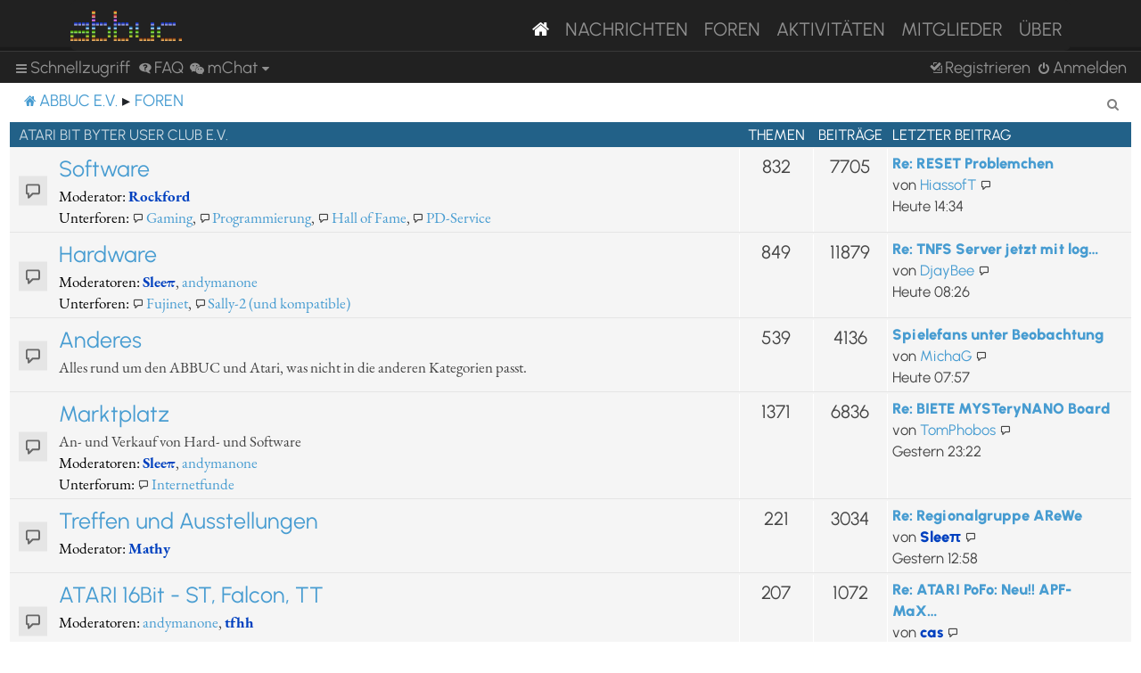

--- FILE ---
content_type: text/html; charset=UTF-8
request_url: https://abbuc.de/forum/index.php?sid=796b756ac942a1dcc8a73eb4bc5abe2f
body_size: 37084
content:
<!DOCTYPE html>
<html dir="ltr" lang="de">
<head>
<meta charset="utf-8" />
<meta http-equiv="X-UA-Compatible" content="IE=edge">
<meta name="viewport" content="width=device-width, initial-scale=1" />


<title>ABBUC e.V. Forum - Foren</title>

	<link rel="alternate" type="application/atom+xml" title="Feed - ABBUC e.V. Forum" href="/forum/feed?sid=c204847dc1184844805d0b5b8f1c1cab">			<link rel="alternate" type="application/atom+xml" title="Feed - Neue Themen" href="/forum/feed/topics?sid=c204847dc1184844805d0b5b8f1c1cab">				

<!--
	phpBB style name: proflat
	Based on style:   prosilver (this is the default phpBB3 style)
	Original author:  Tom Beddard ( http://www.subBlue.com/ )
	Modified by:      Mazeltof ( http://www.mazeland.fr/ )
-->

<link href="./assets/css/font-awesome.min.css?assets_version=82" rel="stylesheet">
<link href="./styles/prosilver/theme/stylesheet.css?assets_version=82" rel="stylesheet">
<link href="./styles/abbuc/theme/style_proflat.css?assets_version=82" rel="stylesheet">
<link href="./styles/abbuc/theme/color_proflat.css?assets_version=82" rel="stylesheet">




<!--[if lte IE 9]>
	<link href="./styles/abbuc/theme/tweaks.css?assets_version=82" rel="stylesheet">
<![endif]-->
<!-- WORDPRESS STUFF -->
<link rel='stylesheet' id='dashicons-css'  href='./../wp-includes/css/dashicons.min.css?ver=5.5' type='text/css' media='all' />
<link rel='stylesheet' id='abbuc-bootstrap-css-css'  href='./../wp-content/themes/abbuc/inc/assets/css/bootstrap.min.css?ver=5.5' type='text/css' media='all' />
<!-- <link rel='stylesheet' id='abbuc-fontawesome-cdn-css'  href='./../wp-content/themes/abbuc/inc/assets/css/fontawesome.min.css?ver=5.5' type='text/css' media='all' /> -->
<link rel='stylesheet' id='abbuc-style-css'  href='./../wp-content/themes/abbuc/style.css?ver=5.5' type='text/css' media='all' />
<script type='text/javascript' src='./../wp-includes/js/jquery/jquery.js?ver=1.12.4-wp' id='jquery-js'></script>
<style type="text/css">
	header#masthead, navbar { background: #212121; }
</style>
<!-- END WORDPRESS STUFF -->


<link href="./ext/dmzx/mchat/styles/prosilver/theme/mchat.css?assets_version=82" rel="stylesheet" media="screen" />


</head>
<body id="phpbb" class="nojs notouch section-index ltr ">
<!-- WORDPRESS MASTHEAD -->
<div id="page" class="site">
		<a class="skip-link screen-reader-text" href="#content">Skip to content</a>
			<header id="masthead" class="site-header navbar-static-top navbar-dark" role="banner">
			<div class="container">
				<nav class="navbar navbar-expand-xl p-0" style="background: #212121;">
					<div class="navbar-brand">
						<a class="site-title" href="/"><img class="mastheadimg" src="./../wp-content/themes/abbuc/inc/img/wordmark.png"></a>
						
					</div>
					<button class="navbar-toggler" type="button" data-toggle="collapse" data-target="#main-nav" aria-controls="" aria-expanded="false" aria-label="Toggle navigation">
						<span class="navbar-toggler-icon"></span>
					</button>
	
					<div id="main-nav" class="mainmenu collapse navbar-collapse justify-content-end"><ul id="menu-main-menu" class="navbar-nav"><li itemscope="itemscope" itemtype="https://www.schema.org/SiteNavigationElement" id="menu-item-8096" class="menu-item menu-item-type-post_type menu-item-object-page menu-item-home current-menu-item page_item page-item-2106 current_page_item active menu-item-8096 nav-item"><a href="/" class="nav-link" aria-current="page"><i class="fa fa-home"></i></a></li>
						<li itemscope="itemscope" itemtype="https://www.schema.org/SiteNavigationElement" id="menu-item-8097" class="menu-item menu-item-type-post_type menu-item-object-page menu-item-8097 nav-item"><a title="Nachrichten" href="/nachrichten/" class="nav-link">Nachrichten</a></li>
						<li itemscope="itemscope" itemtype="https://www.schema.org/SiteNavigationElement" id="menu-item-8102" class="menu-item menu-item-type-custom menu-item-object-custom menu-item-8102 nav-item"><a title="Foren" href="/forum/" class="nav-link">Foren</a></li>
						<li itemscope="itemscope" itemtype="https://www.schema.org/SiteNavigationElement" id="menu-item-8201" class="menu-item menu-item-type-post_type menu-item-object-page menu-item-8201 nav-item"><a title="Aktivitäten" href="/aktivitaten/" class="nav-link">Aktivitäten</a></li>
						<li itemscope="itemscope" itemtype="https://www.schema.org/SiteNavigationElement" id="menu-item-8100" class="menu-item menu-item-type-post_type menu-item-object-page menu-item-8100 nav-item"><a title="Mitglieder" href="/mitglieder/" class="nav-link">Mitglieder</a></li>
						<li itemscope="itemscope" itemtype="https://www.schema.org/SiteNavigationElement" id="menu-item-8211" class="menu-item menu-item-type-post_type menu-item-object-page menu-item-8211 nav-item"><a title="Über" href="/ueber/" class="nav-link">Über</a></li>
						</ul></div>
											</nav>
			</div>
		</header><!-- #masthead -->
<!-- WORDPRESS MASTHEAD -->


	<a id="top" class="top-anchor" accesskey="t"></a>
	<div id="page-header">
		<div class="bb-navbar" role="navigation">
	<div class="navbar-container">
	<div class="inner">

	<ul id="nav-main" class="nav-main linklist" role="menubar">

		<li id="quick-links" class="quick-links dropdown-container responsive-menu" data-skip-responsive="true">
			<a href="#" class="dropdown-trigger">
				<i class="icon fa-bars fa-fw" aria-hidden="true"></i><span>Schnellzugriff</span>
			</a>
			<div class="dropdown">
				<div class="pointer"><div class="pointer-inner"></div></div>
				<ul class="dropdown-contents" role="menu">
					
											<li class="separator"></li>
																									<li>
								<a href="./search.php?search_id=unanswered&amp;sid=c204847dc1184844805d0b5b8f1c1cab" role="menuitem">
									<i class="icon fa-file-o fa-fw icon-gray" aria-hidden="true"></i><span>Unbeantwortete Themen</span>
								</a>
							</li>
							<li>
								<a href="./search.php?search_id=active_topics&amp;sid=c204847dc1184844805d0b5b8f1c1cab" role="menuitem">
									<i class="icon fa-file-o fa-fw icon-blue" aria-hidden="true"></i><span>Aktive Themen</span>
								</a>
							</li>
							<li class="separator"></li>
							<li>
								<a href="./search.php?sid=c204847dc1184844805d0b5b8f1c1cab" role="menuitem">
									<i class="icon fa-search fa-fw" aria-hidden="true"></i><span>Suche</span>
								</a>
							</li>
					
											<li class="separator"></li>
													<li>
								<a href="./memberlist.php?sid=c204847dc1184844805d0b5b8f1c1cab" role="menuitem">
									<i class="icon fa-group fa-fw" aria-hidden="true"></i><span>Mitglieder</span>
								</a>
							</li>
																			<li>
								<a href="./memberlist.php?mode=team&amp;sid=c204847dc1184844805d0b5b8f1c1cab" role="menuitem">
									<i class="icon fa-shield fa-fw" aria-hidden="true"></i><span>Das Team</span>
								</a>
							</li>
																<li class="separator"></li>

						<li>
		<a href="/forum/thankslist?tslash=&amp;sid=c204847dc1184844805d0b5b8f1c1cab"  role="menuitem">
			<i class="icon fa-thumbs-o-up fa-fw" aria-hidden="true"></i><span>Thanks list</span>
		</a>
	</li>
				</ul>
			</div>
		</li>

				<li data-skip-responsive="true">
			<a href="/forum/help/faq?sid=c204847dc1184844805d0b5b8f1c1cab" rel="help" title="Häufig gestellte Fragen" role="menuitem">
				<i class="icon fa-question-circle fa-fw" aria-hidden="true"></i><span>FAQ</span>
			</a>
		</li>
			

<li class="mchat-nav" data-skip-responsive="true" data-select-match="mchat">
	<div class="mchat-nav-container dropdown-container">
		<a href="/forum/mchat?sid=c204847dc1184844805d0b5b8f1c1cab" title="No one is chatting" class="mchat-nav-link-title dropdown-trigger" role="menuitem">
			<i class="icon fa fa-weixin fa-fw" aria-hidden="true"></i><span class="mchat-nav-link">mChat</span><i class="icon fa fa-caret-down mchat-nav-caret" aria-hidden="true"></i>
		</a>
		<div class="dropdown">
			<div class="pointer"><div class="pointer-inner"></div></div>
			<ul class="mchat-nav-menu dropdown-contents" role="menu">
													<li class="mchat-nav-custom-page">
						<a href="/forum/mchat?sid=c204847dc1184844805d0b5b8f1c1cab" title="mChat page" role="menuitem">
							<i class="icon fa fa-weixin fa-fw" aria-hidden="true"></i><span>mChat page</span>
						</a>
					</li>
																	<li class="mchat-nav-archive">
						<a href="/forum/mchat/archive?sid=c204847dc1184844805d0b5b8f1c1cab" title="Archive" role="menuitem">
							<i class="icon fa fa-history fa-fw" aria-hidden="true"></i><span>Archive</span>
						</a>
					</li>
																											</ul>
		</div>
	</div>
</li>

				
			<li class="rightside"  data-skip-responsive="true">
			<a href="./ucp.php?mode=login&amp;redirect=index.php&amp;sid=c204847dc1184844805d0b5b8f1c1cab" title="Anmelden" accesskey="x" role="menuitem">
				<i class="icon fa-power-off fa-fw" aria-hidden="true"></i><span>Anmelden</span>
			</a>
		</li>
					<li class="rightside" data-skip-responsive="true">
				<a href="./ucp.php?mode=register&amp;sid=c204847dc1184844805d0b5b8f1c1cab" role="menuitem">
					<i class="icon fa-pencil-square-o  fa-fw" aria-hidden="true"></i><span>Registrieren</span>
				</a>
			</li>
						</ul>
	</div>
	</div>
</div>	</div>

<div id="wrap" class="wrap">

				<div class="bb-navbar" role="navigation">
	<div class="inner">

	<ul id="nav-breadcrumbs" class="nav-breadcrumbs linklist navlinks" role="menubar">
								<li class="breadcrumbs" itemscope itemtype="http://schema.org/BreadcrumbList">
							<span class="crumb"  itemtype="http://schema.org/ListItem" itemprop="itemListElement" itemscope><a href="https://abbuc.de" itemtype="https://schema.org/Thing" itemscope itemprop="item" data-navbar-reference="home"><i class="icon fa-home fa-fw" aria-hidden="true"></i><span itemprop="name">ABBUC e.V.</span></a><meta itemprop="position" content="1" /></span>
										<span class="crumb"  itemtype="http://schema.org/ListItem" itemprop="itemListElement" itemscope><a href="./index.php?sid=c204847dc1184844805d0b5b8f1c1cab" itemtype="https://schema.org/Thing" itemscope itemprop="item" accesskey="h" data-navbar-reference="index"><span itemprop="name">Foren</span></a><meta itemprop="position" content="2" /></span>

								</li>
		
					<li class="rightside responsive-search">
				<a href="./search.php?sid=c204847dc1184844805d0b5b8f1c1cab" title="Zeigt die erweiterten Suchoptionen an" role="menuitem">
					<i class="icon fa-search fa-fw" aria-hidden="true"></i><span class="sr-only">Suche</span>
				</a>
			</li>
		
								</ul>

	</div>
</div>

	
	<a id="start_here" class="anchor"></a>
	<div id="page-body" class="page-body" role="main">

		
		




	
				<div class="forabg">
			<div class="inner">
			<ul class="topiclist">
				<li class="header">
										<dl class="row-item">
						<dt><div class="list-inner"><a href="./viewforum.php?f=9&amp;sid=c204847dc1184844805d0b5b8f1c1cab">Atari Bit Byter User Club e.V.</a></div></dt>
						<dd class="topics">Themen</dd>
						<dd class="posts">Beiträge</dd>
						<dd class="lastpost"><span>Letzter Beitrag</span></dd>
					</dl>
									</li>
			</ul>
			<ul class="topiclist forums">
		
	
	
	
			
					<li class="row">
						<dl class="row-item forum_read_subforum">
				<dt title="Keine ungelesenen Beiträge">
										<div class="list-inner">
													<!--
								<a class="feed-icon-forum" title="Feed - Software" href="/forum/feed?sid=c204847dc1184844805d0b5b8f1c1cab?f=1">
									<i class="icon fa-rss-square fa-fw icon-orange" aria-hidden="true"></i><span class="sr-only">Feed - Software</span>
								</a>
							-->
																		<a href="./viewforum.php?f=1&amp;sid=c204847dc1184844805d0b5b8f1c1cab" class="forumtitle">Software</a>
																			<br /><strong>Moderator:</strong> <a href="./memberlist.php?mode=viewprofile&amp;u=64&amp;sid=c204847dc1184844805d0b5b8f1c1cab" style="color: #0040BF;" class="username-coloured">Rockford</a>
																										<br /><strong>Unterforen:</strong>
															<a href="./viewforum.php?f=16&amp;sid=c204847dc1184844805d0b5b8f1c1cab" class="subforum read" title="Keine ungelesenen Beiträge">
									<i class="icon fa-file-o fa-fw  icon-blue icon-md" aria-hidden="true"></i>Gaming</a>, 															<a href="./viewforum.php?f=7&amp;sid=c204847dc1184844805d0b5b8f1c1cab" class="subforum read" title="Keine ungelesenen Beiträge">
									<i class="icon fa-file-o fa-fw  icon-blue icon-md" aria-hidden="true"></i>Programmierung</a>, 															<a href="./viewforum.php?f=8&amp;sid=c204847dc1184844805d0b5b8f1c1cab" class="subforum read" title="Keine ungelesenen Beiträge">
									<i class="icon fa-file-o fa-fw  icon-blue icon-md" aria-hidden="true"></i>Hall of Fame</a>, 															<a href="./viewforum.php?f=32&amp;sid=c204847dc1184844805d0b5b8f1c1cab" class="subforum read" title="Keine ungelesenen Beiträge">
									<i class="icon fa-file-o fa-fw  icon-blue icon-md" aria-hidden="true"></i>PD-Service</a>																				
												<div class="responsive-show" style="display: none;">
															Themen: <strong>832</strong>
													</div>
											</div>
				</dt>
									<dd class="topics">832 <dfn>Themen</dfn></dd>
					<dd class="posts">7705 <dfn>Beiträge</dfn></dd>
					<dd class="lastpost">
						<span>
																						<dfn>Letzter Beitrag</dfn>
																										<a href="./viewtopic.php?f=7&amp;p=39259&amp;sid=c204847dc1184844805d0b5b8f1c1cab#p39259" title="Re: RESET Problemchen" class="lastsubject">Re: RESET Problemchen</a> <br />
																	von <a href="./memberlist.php?mode=viewprofile&amp;u=139&amp;sid=c204847dc1184844805d0b5b8f1c1cab" class="username">HiassofT</a>																	<a href="./viewtopic.php?f=7&amp;p=39259&amp;sid=c204847dc1184844805d0b5b8f1c1cab#p39259" title="Neuester Beitrag">
										<i class="icon fa-external-link-square fa-fw icon-lightgray icon-md" aria-hidden="true"></i><span class="sr-only">Neuester Beitrag</span>
									</a>
																<br /><time datetime="2026-01-23T13:34:45+00:00">Heute 14:34</time>
													</span>
					</dd>
							</dl>
					</li>
			
	
	
			
					<li class="row">
						<dl class="row-item forum_read_subforum">
				<dt title="Keine ungelesenen Beiträge">
										<div class="list-inner">
													<!--
								<a class="feed-icon-forum" title="Feed - Hardware" href="/forum/feed?sid=c204847dc1184844805d0b5b8f1c1cab?f=3">
									<i class="icon fa-rss-square fa-fw icon-orange" aria-hidden="true"></i><span class="sr-only">Feed - Hardware</span>
								</a>
							-->
																		<a href="./viewforum.php?f=3&amp;sid=c204847dc1184844805d0b5b8f1c1cab" class="forumtitle">Hardware</a>
																			<br /><strong>Moderatoren:</strong> <a href="./memberlist.php?mode=viewprofile&amp;u=62&amp;sid=c204847dc1184844805d0b5b8f1c1cab" style="color: #0040BF;" class="username-coloured">Sleeπ</a>, <a href="./memberlist.php?mode=viewprofile&amp;u=147&amp;sid=c204847dc1184844805d0b5b8f1c1cab" class="username">andymanone</a>
																										<br /><strong>Unterforen:</strong>
															<a href="./viewforum.php?f=30&amp;sid=c204847dc1184844805d0b5b8f1c1cab" class="subforum read" title="Keine ungelesenen Beiträge">
									<i class="icon fa-file-o fa-fw  icon-blue icon-md" aria-hidden="true"></i>Fujinet</a>, 															<a href="./viewforum.php?f=34&amp;sid=c204847dc1184844805d0b5b8f1c1cab" class="subforum read" title="Keine ungelesenen Beiträge">
									<i class="icon fa-file-o fa-fw  icon-blue icon-md" aria-hidden="true"></i>Sally-2 (und kompatible)</a>																				
												<div class="responsive-show" style="display: none;">
															Themen: <strong>849</strong>
													</div>
											</div>
				</dt>
									<dd class="topics">849 <dfn>Themen</dfn></dd>
					<dd class="posts">11879 <dfn>Beiträge</dfn></dd>
					<dd class="lastpost">
						<span>
																						<dfn>Letzter Beitrag</dfn>
																										<a href="./viewtopic.php?f=30&amp;p=39252&amp;sid=c204847dc1184844805d0b5b8f1c1cab#p39252" title="Re: TNFS Server jetzt mit logging" class="lastsubject">Re: TNFS Server jetzt mit log…</a> <br />
																	von <a href="./memberlist.php?mode=viewprofile&amp;u=98&amp;sid=c204847dc1184844805d0b5b8f1c1cab" class="username">DjayBee</a>																	<a href="./viewtopic.php?f=30&amp;p=39252&amp;sid=c204847dc1184844805d0b5b8f1c1cab#p39252" title="Neuester Beitrag">
										<i class="icon fa-external-link-square fa-fw icon-lightgray icon-md" aria-hidden="true"></i><span class="sr-only">Neuester Beitrag</span>
									</a>
																<br /><time datetime="2026-01-23T07:26:04+00:00">Heute 08:26</time>
													</span>
					</dd>
							</dl>
					</li>
			
	
	
			
					<li class="row">
						<dl class="row-item forum_read">
				<dt title="Keine ungelesenen Beiträge">
										<div class="list-inner">
													<!--
								<a class="feed-icon-forum" title="Feed - Anderes" href="/forum/feed?sid=c204847dc1184844805d0b5b8f1c1cab?f=4">
									<i class="icon fa-rss-square fa-fw icon-orange" aria-hidden="true"></i><span class="sr-only">Feed - Anderes</span>
								</a>
							-->
																		<a href="./viewforum.php?f=4&amp;sid=c204847dc1184844805d0b5b8f1c1cab" class="forumtitle">Anderes</a>
						<br />Alles rund um den ABBUC und Atari, was nicht in die anderen Kategorien passt.												
												<div class="responsive-show" style="display: none;">
															Themen: <strong>539</strong>
													</div>
											</div>
				</dt>
									<dd class="topics">539 <dfn>Themen</dfn></dd>
					<dd class="posts">4136 <dfn>Beiträge</dfn></dd>
					<dd class="lastpost">
						<span>
																						<dfn>Letzter Beitrag</dfn>
																										<a href="./viewtopic.php?f=4&amp;p=39250&amp;sid=c204847dc1184844805d0b5b8f1c1cab#p39250" title="Spielefans unter Beobachtung" class="lastsubject">Spielefans unter Beobachtung</a> <br />
																	von <a href="./memberlist.php?mode=viewprofile&amp;u=309&amp;sid=c204847dc1184844805d0b5b8f1c1cab" class="username">MichaG</a>																	<a href="./viewtopic.php?f=4&amp;p=39250&amp;sid=c204847dc1184844805d0b5b8f1c1cab#p39250" title="Neuester Beitrag">
										<i class="icon fa-external-link-square fa-fw icon-lightgray icon-md" aria-hidden="true"></i><span class="sr-only">Neuester Beitrag</span>
									</a>
																<br /><time datetime="2026-01-23T06:57:18+00:00">Heute 07:57</time>
													</span>
					</dd>
							</dl>
					</li>
			
	
	
			
					<li class="row">
						<dl class="row-item forum_read_subforum">
				<dt title="Keine ungelesenen Beiträge">
										<div class="list-inner">
													<!--
								<a class="feed-icon-forum" title="Feed - Marktplatz" href="/forum/feed?sid=c204847dc1184844805d0b5b8f1c1cab?f=17">
									<i class="icon fa-rss-square fa-fw icon-orange" aria-hidden="true"></i><span class="sr-only">Feed - Marktplatz</span>
								</a>
							-->
																		<a href="./viewforum.php?f=17&amp;sid=c204847dc1184844805d0b5b8f1c1cab" class="forumtitle">Marktplatz</a>
						<br />An- und Verkauf von Hard- und Software													<br /><strong>Moderatoren:</strong> <a href="./memberlist.php?mode=viewprofile&amp;u=62&amp;sid=c204847dc1184844805d0b5b8f1c1cab" style="color: #0040BF;" class="username-coloured">Sleeπ</a>, <a href="./memberlist.php?mode=viewprofile&amp;u=147&amp;sid=c204847dc1184844805d0b5b8f1c1cab" class="username">andymanone</a>
																										<br /><strong>Unterforum:</strong>
															<a href="./viewforum.php?f=33&amp;sid=c204847dc1184844805d0b5b8f1c1cab" class="subforum read" title="Keine ungelesenen Beiträge">
									<i class="icon fa-file-o fa-fw  icon-blue icon-md" aria-hidden="true"></i>Internetfunde</a>																				
												<div class="responsive-show" style="display: none;">
															Themen: <strong>1371</strong>
													</div>
											</div>
				</dt>
									<dd class="topics">1371 <dfn>Themen</dfn></dd>
					<dd class="posts">6836 <dfn>Beiträge</dfn></dd>
					<dd class="lastpost">
						<span>
																						<dfn>Letzter Beitrag</dfn>
																										<a href="./viewtopic.php?f=17&amp;p=39246&amp;sid=c204847dc1184844805d0b5b8f1c1cab#p39246" title="Re: BIETE MYSTeryNANO Board" class="lastsubject">Re: BIETE MYSTeryNANO Board</a> <br />
																	von <a href="./memberlist.php?mode=viewprofile&amp;u=347&amp;sid=c204847dc1184844805d0b5b8f1c1cab" class="username">TomPhobos</a>																	<a href="./viewtopic.php?f=17&amp;p=39246&amp;sid=c204847dc1184844805d0b5b8f1c1cab#p39246" title="Neuester Beitrag">
										<i class="icon fa-external-link-square fa-fw icon-lightgray icon-md" aria-hidden="true"></i><span class="sr-only">Neuester Beitrag</span>
									</a>
																<br /><time datetime="2026-01-22T22:22:37+00:00">Gestern 23:22</time>
													</span>
					</dd>
							</dl>
					</li>
			
	
	
			
					<li class="row">
						<dl class="row-item forum_read">
				<dt title="Keine ungelesenen Beiträge">
										<div class="list-inner">
													<!--
								<a class="feed-icon-forum" title="Feed - Treffen und Ausstellungen" href="/forum/feed?sid=c204847dc1184844805d0b5b8f1c1cab?f=18">
									<i class="icon fa-rss-square fa-fw icon-orange" aria-hidden="true"></i><span class="sr-only">Feed - Treffen und Ausstellungen</span>
								</a>
							-->
																		<a href="./viewforum.php?f=18&amp;sid=c204847dc1184844805d0b5b8f1c1cab" class="forumtitle">Treffen und Ausstellungen</a>
																			<br /><strong>Moderator:</strong> <a href="./memberlist.php?mode=viewprofile&amp;u=61&amp;sid=c204847dc1184844805d0b5b8f1c1cab" style="color: #0040BF;" class="username-coloured">Mathy</a>
												
												<div class="responsive-show" style="display: none;">
															Themen: <strong>221</strong>
													</div>
											</div>
				</dt>
									<dd class="topics">221 <dfn>Themen</dfn></dd>
					<dd class="posts">3034 <dfn>Beiträge</dfn></dd>
					<dd class="lastpost">
						<span>
																						<dfn>Letzter Beitrag</dfn>
																										<a href="./viewtopic.php?f=18&amp;p=39236&amp;sid=c204847dc1184844805d0b5b8f1c1cab#p39236" title="Re: Regionalgruppe AReWe" class="lastsubject">Re: Regionalgruppe AReWe</a> <br />
																	von <a href="./memberlist.php?mode=viewprofile&amp;u=62&amp;sid=c204847dc1184844805d0b5b8f1c1cab" style="color: #0040BF;" class="username-coloured">Sleeπ</a>																	<a href="./viewtopic.php?f=18&amp;p=39236&amp;sid=c204847dc1184844805d0b5b8f1c1cab#p39236" title="Neuester Beitrag">
										<i class="icon fa-external-link-square fa-fw icon-lightgray icon-md" aria-hidden="true"></i><span class="sr-only">Neuester Beitrag</span>
									</a>
																<br /><time datetime="2026-01-22T11:58:54+00:00">Gestern 12:58</time>
													</span>
					</dd>
							</dl>
					</li>
			
	
	
			
					<li class="row">
						<dl class="row-item forum_read">
				<dt title="Keine ungelesenen Beiträge">
										<div class="list-inner">
													<!--
								<a class="feed-icon-forum" title="Feed - ATARI 16Bit - ST, Falcon, TT" href="/forum/feed?sid=c204847dc1184844805d0b5b8f1c1cab?f=19">
									<i class="icon fa-rss-square fa-fw icon-orange" aria-hidden="true"></i><span class="sr-only">Feed - ATARI 16Bit - ST, Falcon, TT</span>
								</a>
							-->
																		<a href="./viewforum.php?f=19&amp;sid=c204847dc1184844805d0b5b8f1c1cab" class="forumtitle">ATARI 16Bit - ST, Falcon, TT</a>
																			<br /><strong>Moderatoren:</strong> <a href="./memberlist.php?mode=viewprofile&amp;u=147&amp;sid=c204847dc1184844805d0b5b8f1c1cab" class="username">andymanone</a>, <a href="./memberlist.php?mode=viewprofile&amp;u=60&amp;sid=c204847dc1184844805d0b5b8f1c1cab" style="color: #0040BF;" class="username-coloured">tfhh</a>
												
												<div class="responsive-show" style="display: none;">
															Themen: <strong>207</strong>
													</div>
											</div>
				</dt>
									<dd class="topics">207 <dfn>Themen</dfn></dd>
					<dd class="posts">1072 <dfn>Beiträge</dfn></dd>
					<dd class="lastpost">
						<span>
																						<dfn>Letzter Beitrag</dfn>
																										<a href="./viewtopic.php?f=19&amp;p=39261&amp;sid=c204847dc1184844805d0b5b8f1c1cab#p39261" title="Re: ATARI PoFo: Neu!! APF-MaXed - Neue CF Carderweiterung + 512kB RAM Erweiterung für den Portfolio" class="lastsubject">Re: ATARI PoFo: Neu!! APF-MaX…</a> <br />
																	von <a href="./memberlist.php?mode=viewprofile&amp;u=63&amp;sid=c204847dc1184844805d0b5b8f1c1cab" style="color: #0040BF;" class="username-coloured">cas</a>																	<a href="./viewtopic.php?f=19&amp;p=39261&amp;sid=c204847dc1184844805d0b5b8f1c1cab#p39261" title="Neuester Beitrag">
										<i class="icon fa-external-link-square fa-fw icon-lightgray icon-md" aria-hidden="true"></i><span class="sr-only">Neuester Beitrag</span>
									</a>
																<br /><time datetime="2026-01-23T15:24:10+00:00">vor 29 Minuten</time>
													</span>
					</dd>
							</dl>
					</li>
			
	
	
			
					<li class="row">
						<dl class="row-item forum_read">
				<dt title="Keine ungelesenen Beiträge">
										<div class="list-inner">
													<!--
								<a class="feed-icon-forum" title="Feed - Atari Konsolen - VCS2600, 7800, Lynx, Jaguar" href="/forum/feed?sid=c204847dc1184844805d0b5b8f1c1cab?f=20">
									<i class="icon fa-rss-square fa-fw icon-orange" aria-hidden="true"></i><span class="sr-only">Feed - Atari Konsolen - VCS2600, 7800, Lynx, Jaguar</span>
								</a>
							-->
																		<a href="./viewforum.php?f=20&amp;sid=c204847dc1184844805d0b5b8f1c1cab" class="forumtitle">Atari Konsolen - VCS2600, 7800, Lynx, Jaguar</a>
																			<br /><strong>Moderator:</strong> <a href="./memberlist.php?mode=viewprofile&amp;u=147&amp;sid=c204847dc1184844805d0b5b8f1c1cab" class="username">andymanone</a>
												
												<div class="responsive-show" style="display: none;">
															Themen: <strong>395</strong>
													</div>
											</div>
				</dt>
									<dd class="topics">395 <dfn>Themen</dfn></dd>
					<dd class="posts">1114 <dfn>Beiträge</dfn></dd>
					<dd class="lastpost">
						<span>
																						<dfn>Letzter Beitrag</dfn>
																										<a href="./viewtopic.php?f=20&amp;p=39253&amp;sid=c204847dc1184844805d0b5b8f1c1cab#p39253" title="Re: Atari 2600+ Elektroschrott?" class="lastsubject">Re: Atari 2600+ Elektroschrot…</a> <br />
																	von <a href="./memberlist.php?mode=viewprofile&amp;u=182&amp;sid=c204847dc1184844805d0b5b8f1c1cab" class="username">Franky</a>																	<a href="./viewtopic.php?f=20&amp;p=39253&amp;sid=c204847dc1184844805d0b5b8f1c1cab#p39253" title="Neuester Beitrag">
										<i class="icon fa-external-link-square fa-fw icon-lightgray icon-md" aria-hidden="true"></i><span class="sr-only">Neuester Beitrag</span>
									</a>
																<br /><time datetime="2026-01-23T10:12:05+00:00">Heute 11:12</time>
													</span>
					</dd>
							</dl>
					</li>
			
	
	
			
					<li class="row">
						<dl class="row-item forum_read">
				<dt title="Keine ungelesenen Beiträge">
										<div class="list-inner">
													<!--
								<a class="feed-icon-forum" title="Feed - Atari allgemein" href="/forum/feed?sid=c204847dc1184844805d0b5b8f1c1cab?f=6">
									<i class="icon fa-rss-square fa-fw icon-orange" aria-hidden="true"></i><span class="sr-only">Feed - Atari allgemein</span>
								</a>
							-->
																		<a href="./viewforum.php?f=6&amp;sid=c204847dc1184844805d0b5b8f1c1cab" class="forumtitle">Atari allgemein</a>
																			<br /><strong>Moderator:</strong> <a href="./memberlist.php?mode=viewprofile&amp;u=66&amp;sid=c204847dc1184844805d0b5b8f1c1cab" style="color: #0040BF;" class="username-coloured">Bunsen</a>
												
												<div class="responsive-show" style="display: none;">
															Themen: <strong>170</strong>
													</div>
											</div>
				</dt>
									<dd class="topics">170 <dfn>Themen</dfn></dd>
					<dd class="posts">757 <dfn>Beiträge</dfn></dd>
					<dd class="lastpost">
						<span>
																						<dfn>Letzter Beitrag</dfn>
																										<a href="./viewtopic.php?f=6&amp;p=39122&amp;sid=c204847dc1184844805d0b5b8f1c1cab#p39122" title="Re: Atari Pixel Pocket Pro - Atari-Videospiel als tragbarer Schlüsselanhänger" class="lastsubject">Re: Atari Pixel Pocket Pro - …</a> <br />
																	von <a href="./memberlist.php?mode=viewprofile&amp;u=54&amp;sid=c204847dc1184844805d0b5b8f1c1cab" style="color: #0040BF;" class="username-coloured">skr</a>																	<a href="./viewtopic.php?f=6&amp;p=39122&amp;sid=c204847dc1184844805d0b5b8f1c1cab#p39122" title="Neuester Beitrag">
										<i class="icon fa-external-link-square fa-fw icon-lightgray icon-md" aria-hidden="true"></i><span class="sr-only">Neuester Beitrag</span>
									</a>
																<br /><time datetime="2026-01-14T20:47:32+00:00">14.01.2026 21:47</time>
													</span>
					</dd>
							</dl>
					</li>
			
	
	
			
					<li class="row">
						<dl class="row-item forum_link">
				<dt title="Keine ungelesenen Beiträge">
										<div class="list-inner">
																		<a href="https://www.abbuc.de/forum-archiv/" class="forumtitle">Archiv des alten Forums</a>
						<br />Dieser Link führt zum alten Forum, welches nur noch gelesen werden kann. Um Themen von dort fortzuführen, diese bitte kopieren und hier neu erstellen.												
												<div class="responsive-show" style="display: none;">
													</div>
											</div>
				</dt>
									<dd>&nbsp;</dd>
							</dl>
					</li>
			
				</ul>

			</div>
		</div>
		


	<form method="post" action="./ucp.php?mode=login&amp;sid=c204847dc1184844805d0b5b8f1c1cab" class="stat-block headerspace">
	<h3><a href="./ucp.php?mode=login&amp;redirect=index.php&amp;sid=c204847dc1184844805d0b5b8f1c1cab">Anmelden</a>&nbsp; &bull; &nbsp;<a href="./ucp.php?mode=register&amp;sid=c204847dc1184844805d0b5b8f1c1cab">Registrieren</a></h3>
		<fieldset class="quick-login">
			<label for="username"><span>Benutzername:</span> <input type="text" tabindex="1" name="username" id="username" size="10" class="inputbox" title="Benutzername" /></label>
			<label for="password"><span>Passwort:</span> <input type="password" tabindex="2" name="password" id="password" size="10" class="inputbox" title="Passwort" autocomplete="off" /></label>
							<a href="/forum/user/forgot_password?sid=c204847dc1184844805d0b5b8f1c1cab">Ich habe mein Passwort vergessen</a>
										<span class="responsive-hide">|</span> <label for="autologin">Angemeldet bleiben <input type="checkbox" tabindex="4" name="autologin" id="autologin" /></label>
						<input type="submit" tabindex="5" name="login" value="Anmelden" class="button2" />
			<input type="hidden" name="redirect" value="./index.php?sid=c204847dc1184844805d0b5b8f1c1cab" />
<input type="hidden" name="creation_time" value="1769183617" />
<input type="hidden" name="form_token" value="9022af7084fb9acf4e48c56cf0c906c6b4356be5" />

			
		</fieldset>
	</form>


	<div class="stat-block online-list">
		<h3><a href="./viewonline.php?sid=c204847dc1184844805d0b5b8f1c1cab">Wer ist online?</a></h3>		<p class="icon-online-list">
									Insgesamt sind <strong>5</strong> Besucher online :: 4 sichtbare Mitglieder, 0 unsichtbare Mitglieder und 1 Gast (basierend auf den aktiven Besuchern der letzten 5 Minuten)<br />
							<br />Mitglieder: <a href="./memberlist.php?mode=viewprofile&amp;u=147&amp;sid=c204847dc1184844805d0b5b8f1c1cab" class="username">andymanone</a>, <span style="color: #9E8DA7;" class="username-coloured">Bing [Bot]</span>, <a href="./memberlist.php?mode=viewprofile&amp;u=359&amp;sid=c204847dc1184844805d0b5b8f1c1cab" class="username">BöserWatz</a>, <span style="color: #9E8DA7;" class="username-coloured">Google [Bot]</span>
				<br /><em>Legende: <a style="color:#AA0000" href="./memberlist.php?mode=group&amp;g=5&amp;sid=c204847dc1184844805d0b5b8f1c1cab">Administratoren</a>, <a href="./memberlist.php?mode=group&amp;g=4&amp;sid=c204847dc1184844805d0b5b8f1c1cab">Globale Moderatoren</a></em>								</p>
	</div>



	<div class="stat-block statistics">
		<h3>Statistik</h3>
		<p class="icon-statistics">
						Aktuelle Zeit: 23.01.2026 16:53<br />			Der Besucherrekord liegt bei <strong>22</strong> Besuchern, die am 29.01.2025 21:09 gleichzeitig online waren.<br /><br />
			Beiträge insgesamt <strong>38825</strong> &bull; Themen insgesamt <strong>4812</strong> &bull; Mitglieder insgesamt <strong>758</strong> &bull; Unser neuestes Mitglied: <strong><a href="./memberlist.php?mode=viewprofile&amp;u=1118&amp;sid=c204847dc1184844805d0b5b8f1c1cab" class="username">Retroudo</a></strong>
					</p>
	</div>


			</div>


</div> <!-- wrap -->

<div id="page-footer" class="page-footer" role="contentinfo">
	<div class="bb-navbar" role="navigation">
<div class="navbar-container" role="navigation">
	<div class="inner">

	<ul id="nav-footer" class="nav-footer linklist" role="menubar">
		<li class="breadcrumbs">
								</li>
				<li class="rightside">Alle Zeiten sind <span title="Europa/Berlin">UTC+01:00</span></li>
							<li class="rightside">
				<a href="./ucp.php?mode=delete_cookies&amp;sid=c204847dc1184844805d0b5b8f1c1cab" data-ajax="true" data-refresh="true" role="menuitem">
					<i class="icon fa-trash fa-fw" aria-hidden="true"></i><span>Alle Cookies löschen</span>
				</a>
			</li>
							<li class="rightside" data-last-responsive="true">
					<a href="./memberlist.php?sid=c204847dc1184844805d0b5b8f1c1cab" title="Zeigt eine vollständige Liste aller Mitglieder an" role="menuitem">
						<i class="icon fa-group fa-fw" aria-hidden="true"></i><span>Mitglieder</span>
					</a>
				</li>
												<li class="rightside" data-last-responsive="true">
				<a href="./memberlist.php?mode=team&amp;sid=c204847dc1184844805d0b5b8f1c1cab" role="menuitem">
					<i class="icon fa-shield fa-fw" aria-hidden="true"></i><span>Das Team</span>
				</a>
			</li>
							</ul>

	</div>
</div>
</div>

	<div class="footerbar">
		<div class="footerbar-container">

			<div class="site-info">
				All logos and trademarks in this site are property of their respective owner.<br>The comments are property of their posters, all the rest &copy; <?php echo date('Y'); ?> by Atari Bit Byter User Club e.V. (ABBUC)

		</div><!-- close .site-info -->
		<div class="site-info site-legal">
		&bull; <a href="/ueber/datenschutzerklaerung/">DATENSCHUTZERKLÄRUNG</a> &bull; <a href="/ueber/impressum/">IMPRESSUM</a>  &bull; <a href="/ueber/cookie-policy-eu/">COOKIE POLICY</a>  &bull;

		</div><!-- close .site-info -->
		<!-- <div class="site-logo">
				<img class="loglobe" src="<?php echo get_template_directory_uri(); ?>/inc/img/abbucglobe.png" width="" height="" alt="" />
		</div> -->
	</div>
	</div>
	</div>

	<div id="darkenwrapper" class="darkenwrapper" data-ajax-error-title="AJAX-Fehler" data-ajax-error-text="Bei der Verarbeitung Ihrer Anfrage ist ein Fehler aufgetreten." data-ajax-error-text-abort="Der Benutzer hat die Anfrage abgebrochen." data-ajax-error-text-timeout="Bei Ihrer Anfrage ist eine Zeitüberschreitung aufgetreten. Bitte versuchen Sie es erneut." data-ajax-error-text-parsererror="Bei Ihrer Anfrage ist etwas falsch gelaufen und der Server hat eine ungültige Antwort zurückgegeben.">
		<div id="darken" class="darken">&nbsp;</div>
	</div>

	<div id="phpbb_alert" class="phpbb_alert" data-l-err="Fehler" data-l-timeout-processing-req="Bei der Anfrage ist eine Zeitüberschreitung aufgetreten.">
		<a href="#" class="alert_close">
			<i class="icon fa-times-circle fa-fw" aria-hidden="true"></i>
		</a>
		<h3 class="alert_title">&nbsp;</h3><p class="alert_text"></p>
	</div>
	<div id="phpbb_confirm" class="phpbb_alert">
		<a href="#" class="alert_close">
			<i class="icon fa-times-circle fa-fw" aria-hidden="true"></i>
		</a>
		<div class="alert_text"></div>
	</div>
</div>

<div>
	<a id="bottom" class="anchor" accesskey="z"></a>
	<span class="cron"></span></div>

<script src="./assets/javascript/jquery-3.5.1.min.js?assets_version=82"></script>
<script src="./assets/javascript/core.js?assets_version=82"></script>

<!-- WORDPRESS STUFF -->
<script type='text/javascript' src='./../wp-content/themes/abbuc/inc/assets/js/popper.min.js?ver=5.7.2' id='abbuc-popper-js'></script>
<script type='text/javascript' src='./../wp-content/themes/abbuc/inc/assets/js/bootstrap.min.js?ver=5.7.2' id='abbuc-bootstrapjs-js'></script>
<script type='text/javascript' src='./../wp-content/themes/abbuc/inc/assets/js/theme-script.min.js?ver=5.7.2' id='abbuc-themejs-js'></script>
<script type='text/javascript' src='./../wp-content/themes/abbuc/inc/assets/js/skip-link-focus-fix.min.js?ver=20151215' id='abbuc-skip-link-focus-fix-js'></script>
<!-- END WORDPRESS STUFF -->


<script src="./styles/prosilver/template/forum_fn.js?assets_version=82"></script>
<script src="./styles/prosilver/template/ajax.js?assets_version=82"></script>



</body>
<!-- New Site Design in 2021 by Steve "Mr Robot" Boswell - https://atari8bit.net -->
</html>
